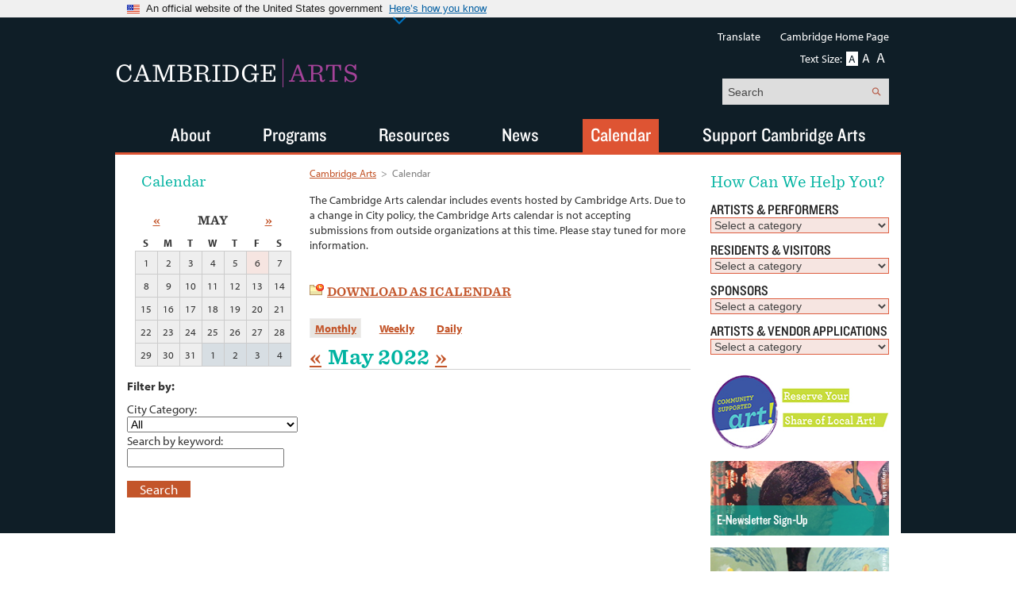

--- FILE ---
content_type: text/html; charset=utf-8
request_url: https://www.cambridgema.gov/arts/Calendar?start=20220506T000000&department=arts&view=month&page=1&resultsperpage=15
body_size: 34041
content:


<!DOCTYPE html>
<!--[if IEMobile 7 ]><html class="no-js iem7" manifest="default.appcache?v=1"><![endif]-->
<!--[if IE 8 ]><html class="no-js ie8" lang="en"><![endif]-->
<!--[if (gte IE 9)|(gt IEMobile 7)|!(IEMobile)|!(IE)]><!--><html class="no-js" lang="en"><!--<![endif]-->
<head id="Head1"><title>
	Calendar - Cambridge Arts - City of Cambridge, Massachusetts
</title><meta charset="UTF-8" /><meta http-equiv="X-UA-Compatible" content="IE=9" /><meta name="description" content="The Cambridge Arts calendar includes events hosted by Cambridge Arts as well as selected community events." /><meta name="keywords" content="Cambridge Arts Council, calendar, events, art, community, submit, local, performances, openings, galleries, studios, music, live, receptions, happenings." /><meta name="author" content="City of Cambridge" /><link rel="stylesheet" type="text/css" href="/Layouts/DHSP/_sharedresources/css/global-global.css" media="all"/><link rel="stylesheet" type="text/css" href="/Layouts/Arts/_resources/css/arts.css" media="all"/><link rel="stylesheet" type="text/css" href="/Layouts/SharedPresentation/_resources/css/universal.css" media="all"/><script type="text/javascript" src="/Layouts/DHSP/_sharedresources/js/jquery.1.7.2.min.js"></script><script type="text/javascript" src="/Layouts/DHSP/_sharedresources/js/ui.tabs.js"></script><script type="text/javascript" src="/Layouts/DHSP/_sharedresources/js/modernizr.js"></script><script type="text/javascript" src="/Layouts/DHSP/_sharedresources/js/jquery-cookie-ext.js"></script><script type="text/javascript" src="/Layouts/DHSP/_sharedresources/js/global-global.js"></script><script type="text/javascript" src="/Layouts/Cambridge2016/_resources/js/google-analytics.js"></script><script type="text/javascript" src="/Layouts/DHSP/_sharedresources/js/translate.js"></script><script type="text/javascript" src="/Layouts/Arts/_resources/js/arts.js"></script><script type="text/javascript" src="/Layouts/SharedPresentation/_resources/js/universal.js"></script>
	
    
	<script src="https://use.typekit.net/ile0gqp.js" type="text/javascript"></script>
	<script>try { Typekit.load({ async: false }); } catch (e) { }</script>

    <!--Typography-->
    
        
        <link rel="stylesheet" type="text/css" href="//www.cambridgema.gov/Layouts/Arts/_resources/fonts/149402/5E8769905EA05B5BA.css" /><link rel="stylesheet" type="text/css" href="//cloud.typography.com/7971472/735142/css/fonts.css" />
    

	<!-- For everything else --> 
	<link rel="shortcut icon" href="/Layouts/Arts/_resources/img/favicon.ico" />
	<!-- For iPhone 4 --> 
	<link rel="apple-touch-icon-precomposed" sizes="114x114" href="/Layouts/Arts/_resources/img/apple-touch-icon-114x114.png" />
	<!-- For iPad 1--> 
	<link rel="apple-touch-icon-precomposed" sizes="72x72" href="/Layouts/Arts/_resources/img/apple-touch-icon-72x72.png" />
	<!-- For iPhone 3G, iPod Touch and Android --> 
	<link rel="apple-touch-icon-precomposed" href="/Layouts/Arts/_resources/img/apple-touch-icon-precomposed.png" /> 
	<!-- For Nokia --> 
	<link rel="shortcut icon" href="/Layouts/Arts/_resources/img/favicon.png" /> 
    <!-- USA Banner -->
    <link href="/Layouts/Cambridge2016/_resources/css/usa-banner.css" rel="stylesheet" />
    <!-- Track link clicks of right rail dropdowns options, right rail callouts -->
    <script>
        $j(document).ready(function () {
            $j('.secondary .jumpmenu').off("change");
            $j(".secondary select").each(function () { $j(this).change(function (e) { trackEvent($j(this).val(), "Arts Right Rail Dropdown Options", "Change", $j(this).find("option:selected").text()), e.preventDefault() }) });
            $j(".callout-container a").each(function () { $j(this).click(function (e) { trackEvent($j(this).attr("href"), "Arts Callouts", "Click", $j(this).attr("href")), e.preventDefault() }) });
        });
	</script>
	
<meta name="PageID" content="{C76C077F-01DD-414E-B530-7450557A4BF4}" /></head>
<body id="body" class="interior col-3 calendar">
<form method="post" action="/arts/Calendar?start=20220506T000000&amp;department=arts&amp;view=month&amp;page=1&amp;resultsperpage=15" id="ctl12">
<div class="aspNetHidden">
<input type="hidden" name="__VIEWSTATE" id="__VIEWSTATE" value="EfHYxwGxC+wpXdg0AGbYe42Wa8FzhOFab/5Dh6P2t0nWJsodAqAzZUOP9XkMRxRcqyfyC9N+LoqYI/yo+T0J2ZaYmQHR2x1efHOKOXjf8GwmAvG5nP1eQ2P2F572UAekSF5LUhhdl46+y3Lvvj3hovWv/cugVffsuhEyHGoJ2jLrmjDW/gnXrrYI5UvRlLqKCUo+c72+a7L9iCtzvAasIxH3YM+lSxbN8Xxnb0t3YfcPkH+/A2AHiw3UhT5/6Ksm82hsukK2k6lDQLk3eBc0Ph3fslNmGyek2djicudHGxtOBXvTjSLIb2uNsxwaROHNw0HtMNtLB+KucRbHpgt5uBDCBVseDyvp9hSSZ50eJ6Z9gidANvaODRNwWJCGL6+BEMZNb7WleoXUR5EAvfwtY1dQMz/ZFwp/vUVql1pPM1W8DZwU0JVMLu847KT7NHODcuSJfLGN0wGYor9OLDcq0sWjSHAPHIW1nhzH/S3UFNII23CuYdvRWUAI6lcKKQc4t2wK0vRrB3aN6rR+qjgO6Qlb45ZBIlJ27M0tEiIjlSRg63d0AqK2k10KPtdE6vb9kAP39qJjrvfoAPVIoICXE+E94qqXWMRkquBdM0OPjjd3DsmtHoEb+yCv/2zKJHCFfwPnDZZXAZPPEZzJTlXEFkhzOg61gp6ppLzzSFkJyGtRUyNw+5Qsrd3f845XktfdminnJGSDZDEmCMWlhJYK215igr/FbOqXjlV5ZJ7TQ4RDi1yQDllsLYY7m5Mt0XXhtwU/FPTWW5/F5lgnIP1AsCUcMwiZ3c5rMpuAxjYM6NiS4PbbOX6z3YzKzA04aCkPYpJI9o5nWa7ovJt9vQZYeeNauTfx72vKwWwgOuxM5aNBUT6czx8DsZsehN+yczNrOct5P4eUqJwuiOQy0dxSOV17wTQSHiuxwdeyYU0gXniwxEJhXSbd3QtrtMz6E8bEK7izD860zBC0LWOD/NqGO6cos5TJFyfB7J686XxdSmvz+lt4G/dOATja9jcFJc0uvQHt0dqJwnGCiuoh33Cgu/D8TpEx27WcXeGxcNwFOfLAbY0c+DzHh6NTQvQlWkSckaBQEkvkgXNPTdb4Lk+A8bnTGs3x9nijKjbXJRehUkOkOkZyKn44cN8gg+bRIgD4vVmUBziaMtJe7lieO831NQ89pQQIE7O2Dw8oUzUiVBSOeU3T8UM6O51nv+MhHq6w1ODec/[base64]/mz5L4jjmfirgmF33CIQcxNDRQCZbtcCwm0lvSUif4GzUeGe4Sewg9l7FZybXivH/6xhtZthei4IH94EaZzaAQgIhCUIuoBnyiDzOd8lFIV90quuYW+VIZsk1Ku4En4aKnqCyjl7SpwoHguJcCXiux+TBBos73uakXVgO5vlGuk1Ci+Y9JUqIK0IPVAAw049T1UhffTeATvgk0I7p4sMZ64Pp9LRvwq7qKiSbCVR0gKb8yBS6ct4Csg8ZDDzAGzl4/8hdwJpq5Ann5yXSTd+hQLJHWCr6f1497Holadh5J9/g3pSjvEbCGYbMELSVKG/Sw7+1OPZM1lEmuq3HBqfu4WKGcetOqgnEhNMHVsVbQr/fXjSODvP9u4x648uVHdOnWMrJl/3FJKFXn6visjZajLPKIrWoCWYdDC5jxWiV2WxIM5aAEDZeILte31ZYoiw0USSLCDek46NFl2DrJ76JD1OZTrjJeC53kpNKD6j5XOyEBVgTefbKscA2XtS3uD9ffqDQxYrOPiQN+FT/oHhZYX165B4UOmMVu03fgvqM4V3GTi/[base64]/NAPx4Xq1JkIgEpICcFRFg0k8MNjokDLkGP1LRXccAhxqt5Bg7OYYUSvjSHZxtAsvDgAAtN2KLAafhvTW+y8zY5jmZxg0cYSccVWfxZDkgzW+1RhbtRgqreEEqT13EuYNFHrRu0rRYec2AM2+O1/wZvZW61yuoM4aOI3aoNJPz0Dtx8PkR6EJTVECLO5FXG2apE5diwxvZHPXWz90Aj7dPa57sUaoos/IpF9UbU1NjaIZWiVrT6cmQ/JYKx/0x2/0yAJlOP6j95rkZZ2vdS+cr3xf4iWSg9aNnTRgbQ1qSgzImw8tTdjVQbwE/GZbO5Dg41iDnJuUiGG4doGGHldTR+g/BbinrpwaUlDO0OOgtiAytppeiZL1WmK8O/Gof3bWieSevapTsWp/AYB6i284Dh/Mxlk7EsVLAmQxO6kpA7LeDGm2wJG05oOzqGyl5/w+rs2v89sod3Ggt2IONgfi2cDm62/RpMswm0WgkxsU3vY+AjV7wdCiuSu6NcJk8r3xIumuW635cyB5bT4+/5UUypma1ohzTseVpqX2oxqvbpXI3zFBswLkHeMqIRlG4TrBuD/vQ5Tkx+X3NfutB/FnbwIkz0D0nXHVx9kbydXC33AEQlS2wUzaOeJT883irrCH0yzjCqLMQNCzIVrB2XsEG55zGVe0taAnQZG4fpQev/KCNy57T9miquaZahkcqg5FGITuwOCZGmnu4GEBEdZq0oga84+DYILFyByP051q6aiWYZNnp1LuKgB8WcyU/vXc4u0XReSaa65725SBjVB0Z4i2uLO1fNIjNDweuha//Mm3rUwnlbb775nCmTputX+JrRKmtfsNQq/rLOyL42eNp1989a87U3vPn+1hg5ngHfZ9eh6c0pjdRAr5SVuZTPh36bJTbOyZ1PhkvlSBoJYYFXo9m4MRxBCKxMtLRKt0Y0/zmiVleu57rpMjWymMZfDlUOqdMovR6wfwYwZiMZ+OYlc4FKK0XqTEwXglLSX0wQfas8+ddXBrRmQkcSEyH7K/[base64]/V3m45OgmDqonZIf5MUWY055m2i7krSypaicRJ3FXWA/WYvEoUnrwN5CcOXuUSEaMBoLFQY1TVDVZPJeqyNjdDzN/jFDFxzlx/aSbHwhVPCOYnQG7QM6JN1Bi9u/D+JsW5OpqmTnhuSfkT6zYKOm0lQUEEPihmQiKIxqQs/f8YJBCNIdDkBhicYhQuT4Ch5Qz5S2XIacOmxvf9+XyctzU9lr6NCLRaZKjHNJy5YfBhCVSYT465V53YXNx7eFqqJzdEz4zkb75oSpfq02bfi6G/UfhsRzzf2Z3swhw/B4ERvGElvykf7lHEtvbM1WvlFobp7A3IK3hTMhRFbt/4F33ogPdk/cUJOJHyldiWRWMu80K2QICAKVNl6nZewfJfqXFwtNwrKmcS9152EnoiNCEReBjzV6tGjI+eOJYPuDKicIthkBmuC/EqfBUrFms13dfT5QGgC37i17p6j/g86L83sQhy4/txy001KJ0AmR9S/XydNmmJDerv3WEshy+AWWptodycYE/PMkQlKwGGeJXYZKNJyeDGIX5ZbM/CXKAm0P5ej+FJSebTIo+Y21Ps7JYQ0MigdvpM0i5NCQeC9BT+BEW8m/wrwBxMZRZy+SAHjHn4koal+klbFlkhmGcZwjjhwLmDzokzxwPNoXWFZHthMdyT2DG8zzx5hj1ObTsD7AC2AUns2PFZEIvlHZmvegY0YekeRKXbntii0/5J7niz0MCEysuJSBpeeRxLXUeULR/PoeFIROh0nvbJoJ2sRFXLaFB9/J07iTjmLvNYwQBiK4oxsl7V+5O77EzCP0eLsJe+egu871XeSg9cL6yWnhpvVlTnS2IY0wtaP7Y1a9CThMtblDmozh0clTOrpJJXswu6pgS8eJ8aYjbGIAiEwlTsIy7/c0hREHbN020WihlhBn36C6FpwllGlCHvEpebejpNekvxvueWheNl3EIxsdfMiSgMKizUD5/jwEX8q13pL6s2gGq949cQkRo+fJI9GWceHDmgeaLeuQI94QopcX4x9PcXvkL9OeZDxJnXaNaSs4+8TRGfmMWBAeUIgRtc0N+aTRRZfzfiyCTFPghaTgey4KbUdRtOVcccr3W/RdSnntD39VHcrfbIuk+IAwNFo0iolvW8txYZDQFEop8MC3XxK5RM1NUT9mU8hEcQFEHMfnQ2wanKh5alvRIiFmH2XsTHid5fqCdexGXrVSrHtJ86Cv/F9pPQAtd6QKFZhlW0nzUu6/gm1YoZiYNVPKAfb19HPSpv+xB6itW9sF/Miegd1AuY7TQENgiTexWiLqUlPPhvZn++ugjzRGKnOSh8oURnu3CTLV+8uIipH2Una3JP8B4Ndt/I/LSljGTx0UQpTHMDfptYCC+rlj6EDZLw1IdUrnkYxoIFRonqIYJb4Ut92ulWdlX4PNqZkscm29BJXIwcHelkmbhnoPwfSqe5ntDjtrfgQiAHt8nIDNz9fy7GmSDmctCbMiK2A7ICVTU4LDVjBYGIvf0PcjH4zHBOsLwnZWLdBQN9w+IoltNkCGUMSai3v2/fUF9c6DtyuOmNcdGms17zzVBd4NQkaLFvIZM7rv2aYpcQ+jSIlObxO9jhVXTMQR9Ff+N9aLGNFMBq2G/vvedNSf68MsI2UTKFecpLia+zJh0/7FGeHtW7YxXZj6lZwh7jRWqrWytXo3E=" />
</div>

<div class="aspNetHidden">

	<input type="hidden" name="__VIEWSTATEGENERATOR" id="__VIEWSTATEGENERATOR" value="46D38C7F" />
	<input type="hidden" name="__EVENTVALIDATION" id="__EVENTVALIDATION" value="PIVDTOMjvlf/lgJKkLxAIEdytfLy4OiB+73eEcoqszIDfwpc+E12ej+qUGksfCgdr67t+IZRq/PnPrAJkUOn1lF2/qPKp+JEjtVmuHYxIgL7mc0IOHDlHa7Nu+MsX9bHbjQVz2saGqGZa/tq4mVs+vLOhdFJ8n4dlVohvusd8VretJmBkbNX+vzJbypzC+vjrP7k1KYSV7sYLin3a0kJdqPq3EX/7Ikd0IV1Tfq2QOriWzEv4XTnoteunb5mVQzj0jyMz1dHD6blUwVQ3wcKHcRvSjeruoLItK1c9cRQZwXswJfXVRDWNXR+ERHEMEr061eePtbe1YiOiviKWdfOb7Cmy9TMzw/yUpytJ+Gi5+d+2F9bsT4hQIPznfUq+ovaCvqw3Mc+zWReXyrYiblCyxJr5ZK/B9fR+dF+ChUC2wmgms7ervtPH0/OtUD+bvM/OVmjqjjIb23P1kGIAbAV3+XHaEAlLHasE4ZtriPaCBCYtK267BC7JbaiBzxUohJn6l1y3aUndTcNOBjwj1Rwi38cd1eIzY/[base64]/PgEbVBufhpNW4O2yfBXe2m4q+IuS544feKaDomNuHqPba6RAqa7iFkVeY4+Zu9eUn5axCCSDTt6X9oXnTogmjQRzR0kwbA7FESDM2BySNCdn6tk2XlJN4Lp1AFaP7lv+U1Thy+YaThM4qthrIe14v3vEATPYPBcvbRfL/urPvlu8EM3975hHirQ/L1z/8KWvyiGdaAQEUGTFMmPPMR2YlN0AD4LkF9Bm21AhTS6IbHQ+BCIVZKzHjt0tHqgyAOVMzWtY7xE25ZMq/HRDUMHMQg6Qo9HjHb/c0t9WDFnWOW2PWUsM77dxYKTU2gnVOdYgku6RK8jUCiWDFmQ4crhpu0it0aZUjW0ZpLl1czJD5Elq+WxcWV4yTDScuq+08UCz+mJhocPWcwQc14o0zdzF7zlMuVnzc/q1yhtXnH3KQ98L+I7DCrxzWD72iq5rIKrM2WlgRdxJnrapTLxlUG+klKhp4JXTTuTRMlKo2f3kmzWqW6WcGXzket36Rf3RKm5xz+s08AbTMyB1gSO1Jfqpc8OCtrGvAcRdnXw95Pvku0za0jl8I6g7c3NZuLoitC6sFksF/MHQ7X+L0dMwJHPMge5VeKeYolii5mY9EV/tytcMi0r6qLTbftl+IjDDfz21AE6S5WHlmKHdXfu/awsN1jTm/tUQAAOhrj7BrQFPxoVr5WpumMQDFLdMc7isK7x7XE5I19JJrzJzcped+nIzrPlW8J6ZDXTOuDu+J0c7VdGUwa59pn9tizRvGd9SxYld8nwGrXn5K7asEYsq6Cco=" />
</div>
    <section class="usa-banner" aria-label="Official government website">
            <div class="usa-accordion">
                <header class="usa-banner__header">
                    <div class="usa-banner__inner">
                        <div class="grid-col-auto">
                            <img class="usa-banner__header-flag"
                                src="/images/uswds/us_flag_small.png"
                                alt="U.S. flag" />
                        </div>
                        <div class="grid-col-fill tablet:grid-col-auto">
                            <p class="usa-banner__header-text">
                                An official website of the United States government
                            </p>
                            <p class="usa-banner__header-action" aria-hidden="true">
                                Here’s how you know
                            </p>
                        </div>
                        <button type="button"
                            class="usa-accordion__button usa-banner__button"
                            aria-expanded="false"
                            aria-controls="gov-banner-default-default">
                            <span class="usa-banner__button-text">Here’s how you know</span>
                        </button>
                    </div>
                </header>
                <div class="usa-banner__content usa-accordion__content"
                    id="gov-banner-default-default">
                    <div class="grid-row grid-gap-lg">
                        <div class="usa-banner__guidance tablet:grid-col-6">
                            <img class="usa-banner__icon usa-media-block__img"
                                src="/images/uswds/icon-dot-gov.svg"
                                role="img"
                                alt=""
                                aria-hidden="true" />
                            <div class="usa-media-block__body">
                                <p>
                                    <strong>Official websites use .gov</strong><br />
                                    A
                                    <strong>.gov</strong> website belongs to an official government
                                    organization in the United States.
                                </p>
                            </div>
                        </div>
                        <div class="usa-banner__guidance tablet:grid-col-6">
                            <img class="usa-banner__icon usa-media-block__img"
                                src="/images/uswds/icon-https.svg"
                                role="img"
                                alt=""
                                aria-hidden="true" />
                            <div class="usa-media-block__body">
                                <p>
                                    <strong>Secure .gov websites use HTTPS</strong><br />
                                    A
                                    <strong>lock</strong> (
                                    <span class="icon-lock">
                                        <svg xmlns="http://www.w3.org/2000/svg"
                                            width="52"
                                            height="64"
                                            viewBox="0 0 52 64"
                                            class="usa-banner__lock-image"
                                            role="img"
                                            aria-labelledby="banner-lock-title-default banner-lock-description-default"
                                            focusable="false">
                                            <title id="banner-lock-title-default">Lock</title>
                                            <desc id="banner-lock-description-default">A locked padlock</desc>
                                            <path fill="#000000"
                                                fill-rule="evenodd"
                                                d="M26 0c10.493 0 19 8.507 19 19v9h3a4 4 0 0 1 4 4v28a4 4 0 0 1-4 4H4a4 4 0 0 1-4-4V32a4 4 0 0 1 4-4h3v-9C7 8.507 15.507 0 26 0zm0 8c-5.979 0-10.843 4.77-10.996 10.712L15 19v9h22v-9c0-6.075-4.925-11-11-11z" />
                                        </svg>
                                    </span>) or <strong>https://</strong> means you’ve safely connected to
                                    the .gov website. Share sensitive information only on official,
                                    secure websites.
                                </p>
                            </div>
                        </div>
                    </div>
                </div>
            </div>
        </section>


<div id="pageContainer">
<section id="header">
	<header role="banner"> 
		
		<a class="brand" href="/arts">Cambridge <span>Arts</span></a>
		<ul class="accessibility">
			<li><a href="#content" tabindex="1" accesskey="2">Skip to main content</a></li>
			<li><a href="#nav" accesskey="3">Skip to navigation</a></li>
			<li><a href="#" accesskey="1">Return to homepage</a></li>
		</ul>
		
	</header>
</section>
<!--/ header -->

<section id="wrapper">
	<section class="group" id="content">
		

		<section class="primary" role="main">		    
		    
    <div class="wide column">
        <ul class="breadcrumb">
	<li><a href="/arts" title="Cambridge Arts">Cambridge Arts</a> > 
	</li>
	<li>Calendar</li>

</ul>
	    
	    <p>The Cambridge Arts calendar includes events hosted by Cambridge Arts. Due to a change in City policy, the Cambridge Arts calendar is not accepting submissions from outside organizations at this time. Please stay tuned for more information.</p>
<br />
        
        <div id="ical-download">	
            <h4 id="ical-view"><a href="">Download as iCalendar</a></h4>
            <ul id="Primary_ICalAttributes" class="ical-attr"><li>Copy this link to subscribe to calendar (or click to download file): <br /><a href="/arts/Calendar.ics">http://www.cambridgema.gov/arts/Calendar.ics</a></li><li>Includes calendar events from: <strong>1/1/2026 to 4/15/2026</strong><br />(for subscriptions this will be a rolling window)</li></ul>
            <p class="ical-attr"><a class="get-more" href="http://cambridgema.gov/icalendar">Find out more about iCalendar</a></p>
        </div>

        <ul class="tabs-calendar">
		    <li><a href="/arts/Calendar?start=20220506T000000&department=arts&view=month&page=1&resultsperpage=15" id="Primary_MonthView" class="current"><span>Monthly</span></a></li>
		    <li><a href="/arts/Calendar?start=20220506T000000&department=arts&view=week&page=1&resultsperpage=15" id="Primary_WeeklyView"><span>Weekly</span></a></li>
		    <li><a href="/arts/Calendar?start=20220506T000000&department=arts&view=day&page=1&resultsperpage=15" id="Primary_DailyView"><span>Daily</span></a></li>
	    </ul>
	    <div class="panes">
		    <h1><a href="/arts/Calendar?start=20220406T000000&department=arts&view=month&page=1&resultsperpage=15" id="Primary_Prev" class="prev">«</a><span>May 2022</span><a href="/arts/Calendar?start=20220606T000000&department=arts&view=month&page=1&resultsperpage=15" id="Primary_Next" class="next">»</a></h1>
			
		    
			    <ul class="calendar-list">
		    
			    </ul>
		    
	    </div>	
    </div>
	    
    <div class="tertiary">
        <div class="subnav">
	<div class="nav">
		<h2>
			Calendar

		</h2><ul>

		</ul>
	</div>
</div>
        <aside class="info form calendar">	
    	    <div class="block block-nav block-calendar"> 
		        <h4><span id="calendar-title"><a href="/arts/Calendar?start=20220401T000000&department=arts&view=month&page=1&resultsperpage=15" id="Primary_PrevMonth" class="prev">«</a><span>May</span><a href="/arts/Calendar?start=20220601T000000&department=arts&view=month&page=1&resultsperpage=15" id="Primary_NextMonth" class="next">»</a></span></h4>
			    <table class="calendar">
	<thead>
		<tr>
			<th>S</th><th>M</th><th>T</th><th>W</th><th>T</th><th>F</th><th>S</th>
		</tr>
	</thead><tbody>
		<tr>
			<td>1</td><td>2</td><td>3</td><td>4</td><td>5</td><td class="on">6</td><td>7</td>
		</tr><tr>
			<td>8</td><td>9</td><td>10</td><td>11</td><td>12</td><td>13</td><td>14</td>
		</tr><tr>
			<td>15</td><td>16</td><td>17</td><td>18</td><td>19</td><td>20</td><td>21</td>
		</tr><tr>
			<td>22</td><td>23</td><td>24</td><td>25</td><td>26</td><td>27</td><td>28</td>
		</tr><tr>
			<td>29</td><td>30</td><td>31</td><td class="off-month">1</td><td class="off-month">2</td><td class="off-month">3</td><td class="off-month">4</td>
		</tr>
	</tbody>
</table>
            </div><!-- /block block-nav block-calendar -->
        
            <div class="block block-jumpnav block-calendarfilter">
		        <fieldset>
			        <p>Filter by:</p>
			        <label for="Primary_ddlGlobalTags" id="Primary_lblGlobalTags">City Category: </label>
			        <select name="ctl00$Primary$ddlGlobalTags" id="Primary_ddlGlobalTags">
	<option selected="selected" value="{00000000-0000-0000-0000-000000000000}">All</option>
	<option value="{13E6688D-1855-4C3A-898C-20A1C0575B04}">22-CityView</option>
	<option value="{7585F5A0-DB97-4CFF-ACDD-F879E1A0AFB8}">Alewife Planning &amp; Zoning</option>
	<option value="{7EE3098C-4B3B-44CD-876F-6926489BE6B7}">Board or Commission Event</option>
	<option value="{E7CBD355-E3C5-4248-9307-5F6DE429D1DA}">Cambridge Arts Featured Event</option>
	<option value="{A4786B02-7589-47E3-83F1-05920128D4AA}">Cambridge NITES</option>
	<option value="{0E604538-B462-49EC-9EC1-C56C1B9C05C7}">Cambridge Plays</option>
	<option value="{4075987E-1D56-41EF-9A89-9FB223F6440A}">Cambridge Youth Programs</option>
	<option value="{4E643AB6-0153-4FE4-A112-51C0B463F2F3}">Center for Families</option>
	<option value="{45C63CC0-D12B-4380-9476-D0974C0F53AE}">Charter Review</option>
	<option value="{5C5D60F1-B4DA-49B9-9739-558FD0B075E4}">Children, Youth &amp; Family</option>
	<option value="{6C736D21-01B7-4EE1-B88B-C57B6D2D9D13}">City Council Committee Meeting</option>
	<option value="{FB545C5E-2AFB-40F0-8A13-9D43155AFA0E}">City Council Meeting</option>
	<option value="{5E167053-7D43-4975-8736-B20468E82CF5}">City Featured Event</option>
	<option value="{61529FD8-DCFC-4AC1-AAB5-E15308BF5EAD}">Classes &amp; Programs</option>
	<option value="{DAAE5B2E-A00F-4724-BE64-A353DD6D2B02}">Community Development</option>
	<option value="{D11BB027-34EB-4BF1-BEB7-37BB901169ED}">Community Learning Center</option>
	<option value="{CD8C14F3-74D3-4D19-9461-37815B5E8A1F}">Community Meeting</option>
	<option value="{009AAD31-EEB5-46B3-868C-4C58A17683FE}">Community Preservation Act</option>
	<option value="{DB1C4E21-F368-4B64-B698-63CDC5F04604}">Construction Meeting</option>
	<option value="{1D8F4B42-4984-4B96-B25B-65528DD1B802}">Danehy Park</option>
	<option value="{3DB80F92-3478-4289-A6B7-F765B9C666C4}">Disabilities Commission</option>
	<option value="{26E72732-C1DB-4639-B574-A3AF25CFEF84}">Equity and Inclusion</option>
	<option value="{DC2951CE-95CA-472C-BC88-3AA285C64DBD}">Family Policy Council</option>
	<option value="{E63175CC-61DA-47F4-ABA7-35E4DB55DD41}">Housing</option>
	<option value="{E32CD550-8382-4241-A88D-C5C7F3B09B02}">Human Service Programs</option>
	<option value="{3E98CF4E-6DD7-43F0-80F5-857D7734A9E5}">Human Services Commission</option>
	<option value="{3D823595-D56F-40EC-88FE-0BFBAAD4084F}">Literary Arts</option>
	<option value="{E42C02A0-03BF-4767-99E3-B2AA60C7AD66}">Living Wage Community Advisory Board</option>
	<option value="{A6A4392E-FE7A-4427-AE0D-2B34F4B10754}">Mass 250</option>
	<option value="{A6706476-35EB-4636-A0A5-03F9E4C90A75}">Multimedia</option>
	<option value="{E0A9FB7F-1514-446F-AC10-ED7B33219447}">Office of Workforce Development</option>
	<option value="{48AB8EB1-D50E-413C-B8EA-713DECAA450B}">Open Data</option>
	<option value="{E9753AE5-266C-44D3-B848-A252054FED7A}">Cambridge Street Planning Study</option>
	<option value="{35624BF0-BB47-402F-A16E-BD2FE10149C1}">Participatory Budgeting</option>
	<option value="{992AAC7A-6EF3-4B39-8682-899D1DF335A3}">Performing Arts</option>
	<option value="{51C42848-E792-4286-A1C4-5F58989141DF}">Public Meetings</option>
	<option value="{9F799669-400F-4867-A99F-5C67540F194F}">Recreation</option>
	<option value="{46734468-0EDF-4190-91D1-56AE2B1771C0}">Recreation &amp; Special Events</option>
	<option value="{90565313-8E41-418B-B598-C66C61DEFCBC}">Rise Up Cambridge</option>
	<option value="{C3ACED6E-6264-4B66-96E5-77FECE0B5B22}">Science Festival</option>
	<option value="{0F21600A-1051-4E5F-89F7-E66B85BD521D}">Senior Events</option>
	<option value="{F90AA792-773E-4FAE-B6C9-3D7BF0B52986}">Small Business Week</option>
	<option value="{96C21C06-EA16-45B7-BCC6-89CBA757B1EC}">STEAM</option>
	<option value="{29B31E9A-E836-4BAF-BE62-73F3E818839F}">Transportation</option>
	<option value="{06E40971-D6C7-48B7-B11E-8536E0C9E073}">Visual Arts</option>
	<option value="{452D8B14-7E02-4F4A-AB7B-3E024E20C05F}">Workforce Development</option>

</select>
    				
			        
			        
    				
			        <label for="Primary_txtKeyword" id="Primary_Label1">Search by keyword: </label>
			        <input name="ctl00$Primary$txtKeyword" type="text" maxlength="64" id="Primary_txtKeyword" />
			        <button value="Search" type="submit" name="ctl00$Primary$Button1" id="Primary_Button1" class="search">Search</button>
		        </fieldset>
            </div><!-- /block block-jumpnav block-calendarfilter -->
        </aside>
        
        
        

        
        

        
        
    </div>

		</section>
		<!-- /.primary -->
		

	    
            <section class="secondary">
                
	            
<aside class="info form">
    <h2>How Can We Help You?</h2>
	<fieldset>
        <ol>
            <li><label for="Secondary_HowCanWeHelp1_Drop1_ddl">Artists & Performers</label><select name="ctl00$Secondary$HowCanWeHelp1$Drop1$ddl" id="Secondary_HowCanWeHelp1_Drop1_ddl" class="jumpmenu">
	<option value="">Select a category</option>
	<option value="/arts/publicart/percentforart/ArtistRegistry">Public Art Registry Sign-Up</option>
	<option value="/arts/Programs/streetperformers">Learn About Street Performing in Cambridge</option>
	<option value="/arts/Calendar">Submit Your Events To Our Calendar</option>
	<option value="/arts/publicart/gallery344/exhibitionpolicy">Exhibition Policy</option>

</select></li>
            <li><label for="Secondary_HowCanWeHelp1_Drop2_ddl">Residents & Visitors</label><select name="ctl00$Secondary$HowCanWeHelp1$Drop2$ddl" id="Secondary_HowCanWeHelp1_Drop2_ddl" class="jumpmenu">
	<option value="">Select a category</option>
	<option value="/arts/Calendar">Calendar of Arts Around Town</option>
	<option value="/arts/Programs/openstudios/forvisitors">Explore Open Studios</option>
	<option value="/arts/Programs/riverfestival">See What&#39;s Happening at River Festival</option>
	<option value="/home/arts/publicart/percentforart/publicarttour">Tour Public Art In Cambridge</option>
	<option value="/arts/Programs/riverfestival/2020archive/Participate">Volunteer at Our Events</option>
	<option value="/arts/Programs/artconservation">Learn About Art Conservation</option>

</select></li>
            <li><label for="Secondary_HowCanWeHelp1_Drop4_ddl">Sponsors</label><select name="ctl00$Secondary$HowCanWeHelp1$Drop4$ddl" id="Secondary_HowCanWeHelp1_Drop4_ddl" class="jumpmenu">
	<option value="">Select a category</option>
	<option value="/arts/Programs/openstudios">Support Open Studios</option>
	<option value="/arts/Programs/riverfestival">Support River Festival</option>
	<option value="/arts/Programs/summerinthecity/supportsummerinthecity">Support Summer in the City</option>

</select></li>
            <li><label for="Secondary_HowCanWeHelp1_Drop3_ddl">Artists & Vendor Applications</label><select name="ctl00$Secondary$HowCanWeHelp1$Drop3$ddl" id="Secondary_HowCanWeHelp1_Drop3_ddl" class="jumpmenu">
	<option value="">Select a category</option>
	<option value="/home/arts/Programs/openstudios/forartists/artistregistration">Open Studios Registration</option>
	<option value="/arts/Programs/riverfestival/2020archive/Participate">River Festival Arts Bazaar</option>
	<option value="/arts/Programs/riverfestival/2020archive/Participate">River Festival Community Tables</option>
	<option value="/arts/Programs/riverfestival/2020archive/Participate">River Festival World of Food</option>
	<option value="/~/media/Files/artscouncil/programfiles/streetperformerprogram/cambridgestreetperformerapplication.pdf">Street Performer Permit</option>

</select></li>
        </ol>
	</fieldset>
</aside>
<!--/ form -->

	            <!--/.info .form -->

                
				<div class="callout-container">
					<div class="callout">
	<p><a href="/arts/Programs/creativemarketplace/communitysupportedart"><img alt="Reserve Your Share of Local Art with Community Supported Art" src="/-/media/Images/artscouncil/homepageimages/CSARTWebButton.jpg?h=94&amp;w=251" style="height: 94px; width: 251px;" /></a></p>
</div>
					<div class="callout">
	<p><a href="/arts/Contact/newslettersignup"><img style="border: 0px solid; height: 94px; width: 251px;" alt="Button icon for E-Newsletter Sign-Up featuring artwork by John La Marr." src="/-/media/Images/artscouncil/homepageimages/CACweb_RightColumnIcons_ENewsletter.png?h=94&amp;w=251" /></a></p>
</div>
					<div class="callout">
	<p><a rel="noopener noreferrer" href="https://www.paypal.com/cgi-bin/webscr?cmd=_s-xclick&amp;hosted_button_id=KN69MVX2EU88E" target="_blank"><img style="border: 0px solid; height: 94px; width: 251px;" alt="Button icon for Donate Now featuring artwork by Kate Delos." src="/-/media/Images/artscouncil/homepageimages/CACweb_RightColumnIcons_Donate.png?h=94&amp;w=251" /></a></p>
</div>
					
				</div>
                

                
                <aside class="contact">
                    <h2>
	Cambridge Arts Council
</h2><ul>
	<li>344 Broadway, 2nd Floor</li><li>Cambridge<abbr title="Massachusetts">
		MA
	</abbr>02139</li><li>Phone: 617-349-4380</li><li>Fax: 617-349-4669</li><li><a href="/arts/contactforms/contactcambridgearts">Contact Us</a></li>
</ul>
                    <h2>
	Hours
</h2><ul>
	<li>Monday: 8:30am-8pm</li><li>Tuesday-Thursday: 8:30am-5pm</li><li>Friday: 8:30am-12pm</li><li></li>
</ul>
                    			    
                </aside>
                <!-- /Contact Information -->
                
                	
                
                    <div class="social">
                        
                        <a href="http://www.facebook.com/CambridgeArtsCouncil" title="Cambridge Arts on Facebook" target="_blank" class="facebook">
                            <img src="/Layouts/Cambridge2016/_resources/images/social/facebook.png" />
                        </a>
                        
                        
                        <a href="https://twitter.com/cambridgearts" title="Cambridge Arts on Twitter" target="_blank" class="twitter">
                            <img src="/Layouts/Cambridge2016/_resources/images/social/twitter.png" />
                        </a>

                        
                        <a href="https://www.instagram.com/cambridgearts/" title="Cambridge Arts on Instagram" target="_blank" class="instagram">
                            <img src="/Layouts/Cambridge2016/_resources/images/social/instagram.png" />
                        </a>

                        
                        <a href="https://www.youtube.com/@cambridgearts18" title="Cambridge Arts on YouTube" target="_blank" class="youtube">
                            <img src="/Layouts/Cambridge2016/_resources/images/social/youtube.png" />
                        </a>
                    </div>		
                
                <!--/ .social -->	
            </section>
					
	

		<!-- /.secondary -->
		
		
		

	</section>
        
    
<nav role="navigation" id="nav">
    <ul>
<li><a href="/arts/Contact">About</a></li><li><a href="/arts/Programs">Programs</a></li><li><a href="/arts/Resources">Resources</a></li><li><a href="/arts/News">News</a></li><li>

    <a class="active" href="/arts/Calendar">Calendar</a>

</li><li><a href="/arts/supportcambridgearts">Support Cambridge Arts</a></li>
    </ul>
  </nav>

	
	<!--/ nav -->
	
	<section class="site-utility">
		<ul class="global-nav">				
			<li><a href="/arts/Translate">Translate</a></li><li><a target="_blank" href="/">Cambridge Home Page</a></li>
		</ul>
		
		<!--/ .global-nav -->
		
		<ul class="text-size">
			<li class="heading">Text Size:</li>
			<li><a href="#" class="text-sm active">A</a></li>
			<li class="on"><a href="#" class="text-md">A</a></li>
			<li><a href="#" class="text-lg">A</a></li>
		</ul>
		<!--/ .text-size -->
		

			<fieldset id="search">
				<label for="search-text">Search</label>
				<input id="search-text" type="text" class="input-setter" />
				<button id="searchSubmit" type="submit">Search</button>
			</fieldset>

		<!--/ #search-form -->
		
	</section>
	<!--/  .site-utility -->
	
</section>
<footer  role="contentinfo">
	<div class="footer-content">	
        <ul class="meta">            
             
        </ul>		
	    <!-- /footer-content -->		
	
	    <ul class="info-links">
		    <li><a href="/arts/contactforms/contactcambridgearts">Contact Cambridge Arts</a>  </li><li><a href="/arts">Home</a>  </li><li><a target="_blank" href="/disclaimer">Disclaimer</a>  </li><li><a target="_blank" href="/privacystatement">Privacy Statement</a>  </li><li><a href="/arts/sitemap">Site Map</a></li>
		    <li class="copyright">&copy; 2026 City of Cambridge, MA</li>
	    </ul>
	    <!--/ .info-links -->
    </div>		 
</footer>
	<!--/ footer -->
<!--/ #wrapper -->
<!-- Google tag (gtag.js) -->
<script async src="https://www.googletagmanager.com/gtag/js?id=G-QTK0ZFS111"></script>
<script>
  window.dataLayer = window.dataLayer || [];
  function gtag(){dataLayer.push(arguments);}
  gtag('js', new Date());

    gtag('config', 'G-QTK0ZFS111', { cookie_flags: 'secure;samesite=none' });
</script>
</div>
</form>
    
    <script src="/Layouts/Cambridge2016/_resources/js/uswds.min.js" type="text/javascript"></script>
    <script src="/Layouts/Cambridge2016/_resources/js/uswds-init.min.js" type="text/javascript"></script>
    </body>
</html>

--- FILE ---
content_type: text/css
request_url: https://www.cambridgema.gov/Layouts/DHSP/_sharedresources/css/global-global.css
body_size: 29662
content:
/*
Theme Name: New Shared Presentation Global Style Sheet
Description: global.css contains a reset, font normalization and some base styles.
Designer: ISITE Design, Inc
Designer URL: http://www.isitedesign.com
Author: City of Cambridge
--------------------------------------------------------------------------------------

/************************************************* */
/* BROWSER RESET
************************************************** */


body,div,h1,h2,h3,h4,h5,h6,p,ul,ol,li,dl,dd,dt,blockquote,fieldset,legend,form {
	margin: 0;
	padding: 0;
	border: 0;
}

html,input,textarea,select { font-size: 100% } /* keep ie happy */

article, aside, details, figcaption, figure, footer, header, hgroup, menu, nav, section { display:block; } 

ul { list-style: disc; }


/************************************************* */
/* BASIC ELEMENT STYLES
************************************************** */


/* ROOT
-------------------------------------------------- */

body {
	position: relative;
	font: 87.5% "myriad-pro", Arial, Helvetica, sans-serif; /*default font is 14px*/
	-webkit-font-smoothing: antialiased; /* Fix for webkit rendering */
}

#wrapper {
	z-index: 100;
	position: relative;
	width: 990px;
	margin: 0 auto;
}


/* HEADINGS
-------------------------------------------------- */

h1, h2, h3, h4, h5, h6	{
	font-weight: normal;
	margin: 0.5em 0em;
}

h1	{ font-size: 2em; }
h2	{ font-size: 1.6em; }
h3	{ font-size: 1.4em; }
h4	{ font-size: 1.2em; }
h5	{ font-size: 1.1em; }
h6	{ font-size: 1em; }


/* TYPOGRAPHY
-------------------------------------------------- */

p {
	line-height:1.4em;
	margin-bottom: 1.165em;
}

abbr,acronym { cursor: help; }

legend {
	color:#818181;
    font-size: 1.3em;
    line-height: 1em;
}


/* LINKS
-------------------------------------------------- */

a {
	color: #007ba3;
	text-decoration: none;
}
a:visited { color: #6ba7bb; }
a:hover {
	color: #3cc5f2;
	text-decoration: underline;
}
a:active { text-decoration: underline; }

/* links with arrow */
.get-more {
	padding-right: 10px;
	background: 100% 50% no-repeat;
}

.get-more:hover {
	background: 100% 50% no-repeat;
}

/* IMAGES
-------------------------------------------------- */
img { border: none; }

/* LISTS
-------------------------------------------------- */

li { 
	margin-left:2em;
}


/* TABLES
-------------------------------------------------- */

table {
	border: 1px solid #d0d0d0;
	width: 100%;
	border-collapse:collapse;
}

th { 
	background: #e1e1e1;
	font-size: 1.1em; 
	font-weight: normal; 
	padding: .5em 1em; 
	text-align: left; 
	border:1px solid #b3b2b2;
	font-weight: bold;
}

tr.even { background: #f5f3f3; }

td {
	border: 1px solid #d0d0d0;
	border-top:none;
	padding: .5em 1em;
	vertical-align: top;
}
td a { font-size:1.1em; }


/* FORM ELEMENTS
-------------------------------------------------- */

button {
	padding:.3em .5em;
	margin-top:1em;
	font-family:"myriad-pro", Arial, Helvetica, sans-serif;
	font-size:1.2em;
	color: #FFFFFF;
    cursor: pointer;
	border:none;
	text-shadow: 0px 1px 1px #818181;
}


/************************************************* */
/* PAGE SECTIONS
************************************************** */


/* HEADER
-------------------------------------------------- */

#header {
	width: 100%;
	height: 180px;
}

[role="banner"] {
	position: relative;
	margin: 0 auto;
	padding: 0px;
	width: 990px;
}

a.brand { 
	display: block;
	position:relative;
	top:0px;
	left:0px;
	margin: 0px;
	background: 0 0 no-repeat;
}
a.brand img { border:none; }
a.brand:hover { text-decoration: none; }

/* NAVIGATION
-------------------------------------------------- */

/* MAIN NAV */

nav[role=navigation] {
	position: absolute;
	top: -60px;
	left: 0;
	width: 990px;
	padding: 0;
	text-align: center;
}

nav[role=navigation] ul {
	list-style-type: none;
	text-align: center;
	margin: 0 auto;
	font-size:16px;
	padding:0px;
}

nav[role=navigation] li {
	display: inline-block;
	margin: 0;
}

nav[role=navigation] a {
	display: inline-block;
	padding: 10px 15px;
	line-height:20px;
	margin:0px;
	max-width:150px;
	font-weight: bold;
	color: #fff;
	text-shadow: 0 1px 0 #404040;
	vertical-align:middle;
}

/* TOP UTILITY NAV */

.global-nav {
	float: right;
	padding: 0;
	text-align: right;
}

.global-nav li {
	display: inline;
	float: left;
	list-style: none;
	margin-left: 25px;
	padding: 0;
}
.global-nav a:hover { text-decoration:underline; }


/* LEFT NAV */

.subnav { margin: 0; }
.subnav h2 {
	vertical-align:middle;
	font-size:1.2em;
	margin: 0;
	padding:.3em 1em;
}

.subnav h2 a {
	margin:0px;
	padding:0px;	
}

.subnav ul {
	margin: 0;
	list-style:none;
}
.subnav .nav { font-size:1.08em; }
.subnav ul li {
	border-bottom: 1px dotted #d2d1ce;
	list-style:none;
	margin-left:0;
}
.subnav li:last-child { border: none; }

/**ensures correct incremental indentation (infinite) and font-shrinking (1 level down)**/

.subnav .nav > ul > li > ul { font-size:.9em; }
.subnav li {
	 font-size:1em;
	 padding:0em 0em 0em 1.1em; 
}

/**allows clicking anywhere in box to activate link**/
.subnav li a {
	padding: .4em .4em .4em 1.1em; 
	margin-left:-1.1em;
	display:block;	
}

/* FAT FOOTER NAV */

.meta {
	overflow: hidden;
	margin: 0;
}

.meta dl {
    float:left;
    margin-right: 25px;
    width: 163px;
    padding: 0;
}

.meta dl:last-child { margin: 0; }
.meta dt {
	font-size: 1.165em;
	line-height: 1em;
	padding-bottom: .25em;
	margin-bottom: 5px;
	color: #818181;
}
.meta dl.last {margin-right: 0;}


/* SITE UTILITY
-------------------------------------------------- */

.site-utility { 
	position: absolute;
	right: 0px;
	top: -175px; 
	width: 710px;
}
.site-utility a, .site-utility a:visited { color: #fff; }

/* TEXT SIZE */

ul.text-size { 
	color: #fff; 
	font-size: 1em; 
	float: right;
	clear: both;
	list-style: none; 
	margin-top: 10px;
	padding: 0;
}

.text-size li {
	float: left;
	padding: 0 2px 0 0;
	overflow: hidden;
	margin:0;
}

.text-size .heading {
	margin-right: 3px;
	font-size: 1em;
	color: #fff;
}

.text-size a {
	padding: 4px 3px 2px 3px;
	line-height: 0;
	color: #fff;
	text-decoration: none;
}

/*text sizes in control should be static*/
.text-size .text-sm { font-size: 14px; }

.text-size .text-md { font-size: 16px; }

.text-size .text-lg { font-size: 18px; }

/*text sizer increases body font-size and should match sizer font-sizes*/

body.text-md { font-size: 100%; }
body.text-lg { font-size: 112.5%; }


/* SEARCH FORM */

#search {
	display: inline;	
    position: absolute;
	right: 0;
	top: 62px;
}

#search input, #search button {
	display: inline;
	float: left;
}

#search button {
	background: transparent 50% 50% no-repeat;
	height: 33px;
	opacity: .83;
	position: absolute;
	right: 0;
	text-indent: -999em;
	width: 33px;
	margin:0;
	padding:0;
}

#search button:hover { opacity: 1; }

#search-text {
	background-color: #fff;
	border:none;
	color: #464646;
	text-indent: 5px;
	height: 33px;
	width: 210px;
	font-size: 1em;
}

/* CONTENT
-------------------------------------------------- */

#content {
	margin: 0 auto;
	padding: 18px 15px 40px 15px;
	width: 960px;
	float:left;
}

/* BREADCRUMBS */

/***old shared layouts have style #breadcrumbs, while new have .breadcrumb***/
.breadcrumb, #breadcrumbs {
	margin: -.25em 0 .7em 0em;
	padding: 0;
	font-size:.9em;
}

.primary .breadcrumb li, .primary #breadcrumbs li { 
	display: inline-block;
	list-style: none;
	margin-right:.25em;
	margin-left:0px;
	color:#818181;
}

.primary .breadcrumb li a, .primary #breadcrumbs li a {
	padding-right:.25em;
}

/* MESSAGE BOX (ALERT)*/

#alert, .message-box {
	float:left;
	width:960px;
	clear: both;
	margin-bottom: 17px;
	padding: 10px 10px 10px 48px; 
	border: 1px solid #d11919;
	background: 13px 50% no-repeat;
}

#alert .date-box, .message-box .date-box {
	float: left;
	margin-right: 35px;
	width: 80px;
}

#alert .date,.message-box .date {
	color: #818181;
	line-height: .75em;
	font-size:1em;
}

#alert .time, .message-box .time {
	line-height: 0;
	font-size:1em;
}

#alert .message, .message-box .message {
	margin-top:7px;
	font-size: 1.165em;
	color: #cc0000;
}
    #alert .message p, .message-box .message p {
        color: #cc0000;
        font-size: 1em;
		display: inline;
        margin: 0;
        padding: 0;
    }

#alert .message a, .message-box .message a {
	padding-right: 10px;
	padding-left: 10px;
	background: 100% 50% no-repeat;
}

#alert .message a:hover, .message-box .message a:hover {
	background: 100% 50% no-repeat;
}

/* CAROUSEL DEFAULTS
-------------------------------------------------- */

#carousel .ui-tabs-hide { display:none; }

#carousel #selectionmenu {
	margin: 0 auto;
	width: 320px;
}
#carousel #selectionmenu.hide-menu { display: none; }

#carousel #selectionmenu li {
	float: left;
	list-style:none;
	padding: 8px;
	margin-left:0px;
	max-width:46px;
}

#carousel #selectionmenu img {
	height: 32px; 
	width: 46px; 
	border:none;
}

#carousel #selectionmenu img:hover {
	-moz-opacity: 0.60;
	-khtml-opacity: 0.60;
	opacity: 0.60;
	-ms-filter:"progid:DXImageTransform.Microsoft.Alpha"(Opacity=60);
	filter: progid:DXImageTransform.Microsoft.Alpha(opacity=60);
}

#carousel #selectionmenu li:hover, #carousel #selectionmenu li.ui-tabs-selected {
	margin: 0px;
	padding: 7px 7px 8px 7px;
	border-top: 1px solid #e2e2e2;
	border-right: 1px solid #e2e2e2;
	border-left: 1px solid #e2e2e2;
	background-color:#fff;
}

#carousel #selectionmenu li.ui-tabs-selected img:hover {
	-moz-opacity: 1;
	-khtml-opacity: 1;
	opacity: 1;
	-ms-filter:"progid:DXImageTransform.Microsoft.Alpha"(Opacity=100);
	filter: progid:DXImageTransform.Microsoft.Alpha(opacity=100);
}

/* PRIMARY
-------------------------------------------------- */

.primary {
	float: left;
	padding: 0;
	width: 710px;
}

.no-right .primary {
	width:960px;
}


/* COLUMN WIDE */

.wide {
	width: 480px;
	float: right;
}
.col-3 .wide { width: 480px; }
.no-right .wide { width:730px; }
.no-left .wide { width:710px; }
.no-left.no-right .wide { width:960px; }

/* content images */
.wide div.right, .wide figure.right, .wide .calendar-image { float: right; margin: 5px; }
.wide .calendar-image { margin-top: 3em; }
.wide img.dk-blue-border { margin-left: 1em; }

.wide.column ul h2, #primary ul h2 { font-size:1.2em; }
.wide.column li, #primary li { margin-bottom: .7em; }

/*for old layouts*/
body.wide {
    float:none;
    width:auto;
}

/*HOME PAGE*/

/* home - resources */

.resources {
	clear: both;
	padding: 22px 0 0 16px;
	border-top: 1px solid #d9d9d9;
}

.resources ul {
    list-style: none;
}

.resources li {
	float: left;
    width: 33%;
    text-align: center;
    margin:10px 0;
}
.resources img { border: none; }


/* PRIMARY CONTENT ITEMS
-------------------------------------------------- */


/* LANDING CAROUSEL */

.landing #carousel {
    float: left;
	width: 480px;
	height:280px;
	margin: 0 0 30px 0;
	padding: 18px 20px 54px 20px;
    position: relative;
	border: 1px solid #dcdcdb;
}

.landing #carousel.static {
	padding:18px 20px;
	height:auto;	
}

.landing #carousel .ui-tabs-panel > img {
    display: block;
	float: left;
	padding: 3px;
	border: 1px solid #d9d9d9;
	max-width: 235px;
	max-height: 175px;
	overflow: hidden;
}

.landing #carousel .ui-tabs-panel {
    float: left;
	margin-bottom: 10px;
    width: 100%;
	max-height:200px;
}

.landing #carousel .carousel-content {
	float: right;
	margin: 0;
	width: 180px;
	max-height:180px;
	overflow:hidden;
}

.landing #carousel .controls {
	position: absolute;
    left: 46px; 
	bottom: 0;
	width: 385px;
	background: 0 100% no-repeat;
}

.landing #carousel #selectionmenu { padding-top: 5px; }
.landing #carousel #selectionmenu li { margin: 0 22px; height: 30px; }
.landing #carousel .back, .landing #carousel .forward {
	display: block;
	position: absolute;
	top: 19px;
	width: 14px;
	height: 19px;
	text-indent: -9999px;
	background: 0 0 no-repeat;
}

.landing #carousel .back { left:0; }
.landing #carousel .forward { right:0; }


/* FEATURED CONTENT (Landing Pages) */

.featured {
	margin-top: 30px;
	padding-top: 30px;
	border-top: 1px solid #DCDCDB;
	clear: both;
}

.wide .featured .left { 
	float: left;
	width: 227px;
	margin:0px;
}

.wide .featured .right {
	float: right;
	width: 227px;
	margin:0px;
}

.featured img {
	padding: 3px;
	border: 1px solid #d9d9d9;
	max-width:180px;
	height:120px; /*ensure titles start at same height between left and right*/
}

.featured a {
	padding-right: 10px;
	background: 100% 50% no-repeat;
}

.featured a:hover { background: 100% 50% no-repeat; }

/* ICONS */

.pdf, .doc, .docx, .ppt, .pptx, .xls, .xlsx, .flash, .gif, .jpg, .png, .misc, .rss, .media, .external, .zip, .arcgis, .github{
	background:url(/styles/images/icon-pdf.png) no-repeat 0 0;
	display:block;
	height:24px;
	overflow:hidden;
	text-indent:-9999em;
}

.document.pdf { background-image: url(/styles/images/icon-pdf.png);}
.doc, .docx, .document.doc, .document.docx {background-image:url(/styles/images/icon-word.png);}
.ppt, .pptx, .document.ppt, .document.pptx {background-image:url(/styles/images/icon-powerpoint.png);}
.xls, .xlsx, .document.xls, .document.xlsx {background-image:url(/styles/images/icon-excel.png);}
.flash, .document.flash {background-image:url(/styles/images/icon-flash.png);}
.gif, .document.gif {background-image:url(/styles/images/icon-gif.png);}
.jpg, .document.jpg {background-image:url(/styles/images/icon-jpg.png);}
.png, .document.png {background-image:url(/styles/images/icon-png.png);}
.misc, .document.misc {background-image:url(/styles/images/icon-misc.png);}
.rss, .document.rss {background-image:url(/styles/images/icon-rss.png);}
.media {background-image:url(/styles/images/icon-media.png);}
.external{ background-image:url(/styles/images/icon-online.png); height:30px;}
.zip, .document.zip { background-image: url(/styles/images/icon-zip.png); }
.github, .document.github { background-image: url(/Layouts/Cambridge2016/_resources/images/social/github.png); background-size: 24px 24px; }
.arcgis, .document.arcgis { background-image: url(/styles/images/icon-arcgis.png); }

/* PAGINATION */

.pagination { margin-bottom: 6em; }

.pagination p {
	padding: 0;
	line-height: 1.1em;
	margin: 0 0 .4em 0;
	float:left;
}

.pagination p.page-select {
    text-align: right;
	float:right;
}

/* CONTACT FORM */

.contact-form .yourContactInfo { margin-top:1em;}
.contact-form .yourContactInfo input { display:block; }
.contact-form legend { margin-bottom: .5em; }

.contact-form input { width: 20em; margin-bottom:.5em; }

.contact-form label {
	font-weight:bold;
	display:block;
	font-size:1.1em;
}

.contact-form select, .contact-form SPAN.recipient { width: 20em; }

.contact-form textarea {width: 100%; height: 10em; display:block;}


/* SEARCH RESULTS */

.search-results {
	margin-top: 1em;
	padding-top: 1em;
	border-top: 1px solid #D0D0D0;
	clear: both;
}
.search-results .result { margin-bottom:1.4em; }
.search-results .url { color:green; }

/*TABULAR DATA PAGES*/

table.tablesorter td {
	border-bottom: 1px solid #D0D0D0;
}

/* LIST PAGES W/ TABLES (PUBLICATIONS, PERMITS) */

#looking-for {
	border-bottom: #D0D0D0 1px solid;
	margin-bottom:1em;
}


#looking-for ol { margin-top: 1em;	}

#looking-for ol p { margin-bottom: 0em; }

#looking-for li {
    float: left;
    margin:0 25px 0 0;
	list-style:none;
}

#looking-for select { max-width:200px; }

#looking-for label {
	display:block;
	font-weight:bold;
	font-size:1.1em;
	padding-bottom:.5em;
}

.sortable td {	
	border-right: none;
	border-left: none;
}

/*DETAIL PAGE (DOCUMENTS, PERMITS)*/

ul.doc-related-links li {
	list-style:none;
	margin-left:0em;
}

.doc-related-links a {
	padding-left: 30px;
	display:inline-block;
	text-indent:0;
	height:24px;
	overflow:visible;
	background:url(/styles/images/icon-misc.png) no-repeat 0 0;
}

.main-link a {
	font-size:1.3em;
	text-indent:0;
    display: inline-block;
    font-weight: bold;
    height: 30px;
    overflow: hidden;
    padding-left: 40px;
}

/*DETAIL PAGE - PROJECTS*/

/* tabs */

.ui-tabs { 
	border: 0 !important;
    margin: 0;
    overflow: hidden;
}
.ui-tabs .ui-tabs-hide {
	position: absolute;
    left: -10000px;
}
.tabs {
	clear:both;
	border-bottom:1px solid #000;
	float:left;
	padding:0;
	width:100%;
}

#primary .tabs li {
	float:left;
	margin:0;
	padding:0;
	list-style:none;
}

.tabs li a {
	display:block;
	padding:.5em 1em;
	margin: 0px 5px 0px 0px;
	border-top: 1px solid #999;
	border-right: 1px solid #999;
	border-left: 1px solid #999;
	border-top-right-radius:3px; 	
	-moz-border-radius-topright:3px;
	border-top-left-radius:3px; 	
	-moz-border-radius-topleft:3px;
}

.tabs .current, .tabs a:hover {
	color: #fff;
	text-decoration:none;
	border-top: 1px solid #000; 
	border-right: 1px solid #000; 
	border-left: 1px solid #000; 
	background-color: #666666; 
 }
 
.tabs + .panes {
	 clear:both;
	 padding:1em;
}

/*icons inside tabs*/
div.panes ul.publications li {
	text-indent:0;
	height:24px;
	overflow:visible;
	margin: 0em 0em 1em 0em;
	padding-left:30px;
}	


/* LIST PAGES W/ BULLETS(CALENDAR, NEWS, FAQ, MANUAL LIST)*/

.calendar-list li p, .news-archive li p {
	margin-bottom:.25em;
}

/* CALENDAR ONLY */

/* page content */
ul.tabs-calendar { margin-bottom:.5em; }
ul.tabs-calendar li {
	display: inline;
	margin:0;
}

ul.tabs-calendar li a {
	padding: .2em .4em;
	font-weight:bold;
	margin-right: 1em;
	margin-left:0;
}

ul.tabs-calendar li a.current {
	background-color: #e8e6e2;	
}

.calendar h1 {
	border-bottom:1px solid #d0d0d0;
	margin-bottom:.5em;
}
.calendar h1 span {	margin: 0em .3em; }

/* mini calendar control */
.block-calendar h4 {
	margin-top:1.2em;
	text-align:center;	
}

.block-calendar #calendar-title {
	width: 150px;
	display:inline-block;
	padding:5px;
	margin-bottom:.5em;
}

.block-calendar #calendar-title a.prev { float: left; }
.block-calendar #calendar-title a.next { float: right; }

.block-calendar { margin-bottom: 1em; }

.block-calendar table.calendar {
	margin: 0 auto;
	width:auto;
	font-size:.85em;
}

.block-calendar th {
	padding:.5em;
	text-align:center;
	font-size: 1em;
}
.block-calendar td {
	text-align:center;
	padding:.5em;
}
.block-calendar td a {
	font-weight:bold;
	text-decoration:underline;
	font-size:1em;
}

.block-jumpnav.block-calendarfilter p, .block-jumpnav.block-calendarfilter label, .block-jumpnav.block-calendarfilter input { font-size:1.1em; }

.block-jumpnav.block-calendarfilter p {
	margin-bottom:.5em;
	font-weight:bold;
}
/* iCalendar download */
#ical-download { margin-bottom: 2em; padding-left:22px; }
#ical-view {
	min-height:14px;
	padding-left:22px;
	background: transparent url('/styles/images/icon-ical.png') 0px 0px no-repeat;
	margin-bottom:.25em;
	margin-left:-22px;
}
#ical-download .ical-attr li { margin-bottom: 0; }

/* NEWS LIST ONLY */

.news-archive .pagination {
	margin-bottom: 2.5em;
}


/* FAQ ONLY */

.faq-list a.toggle { 
	background: transparent 0px 0px no-repeat; 
	display:block;
	float:left;
	clear:left;
	height:10px;
	width:10px;
	margin: 7px 5px 0px 0px;
}

.faq-list .open a.toggle {
	 background-position: -16px 2px;
}

.faq-list h2 {
	clear:right; 
	width:470px;
}

.faq-list h2:hover {
	cursor: pointer;
}

.faq-list li { 
	list-style:none; 
	margin-left:10px;
}

/* MANUAL LIST ONLY */
.no-right .manual-list-box .col, .no-left .manual-list-box .col {
	float:left;
	width: 50%;
}
	

/* PHOTO GALLERY */

/*main photo*/
.photos-wrapper { 
	float:left; 
	position:relative; 
	text-align:center; 
	width:70%; 
	margin: 2em 0; 
}
.photos-wrapper > div.photos { height:340px; }
.photos a { display: block; }
.photos a img { 
	display: inline; 
	line-height: 335px; 
	vertical-align: middle; 
	max-width: 85%; 
	-webkit-box-shadow: 0px 1px 3px rgba(0, 0, 0, 0.2);
	-moz-box-shadow:    0px 1px 3px rgba(0, 0, 0, 0.2);
	box-shadow:         0px 1px 3px rgba(0, 0, 0, 0.2);

}

.photo-caption { margin-top:10px; }
.photo-caption h2 {
	font-size:1.1em;
	color:#404040; 
}
.photo-caption { color:#616161; }

/*photo gallery - thumbnails*/
#photos { 
	float:right; 
	margin: 2em 0;
	width:26%; 
	overflow: hidden; 
	height: 425px; 
}
#photos li { 
	border:1px solid #999; 
	float:left;
	margin:0px 0px 10px 15px;  
	overflow:hidden; 
	position:relative;
}
#photos li:hover { 
	cursor: pointer;
	border: 1px solid #0B9444;
}
#photos img { 
	border:none; 
	padding:0; 
}
#photos img.photo-selected { opacity: 0.6 !important; filter: alpha(opacity=100) !important; } /*must override style placed on element*/
ul#photos img { opacity: 1!important; filter: alpha(opacity=60) !important; } /*overrides styling problem with photo galleries on tabs pages and image thumbnails after page 1*/
.project-page ul#photos, .project-page #controls { width:27%; }/*override for decreased width on project pages*/

/*photo gallery - main and part of thumbnail controls*/
.photo-navigation .prev, .photo-navigation .next {
	background: no-repeat 0 0;
	cursor: pointer;
	display:block;
	height:20px;
	text-indent:-9999em;
	width:24px;
}
.photo-navigation .next {
	background-position: -30px 0px;
}
.photo-navigation .next:hover { background-position: -30px -20px; }
.photo-navigation .prev:hover{ background-position: 0px -20px; }
.photos-wrapper .prev, .photos-wrapper .next {
	left:0; 
	position:absolute; 
	top:160px;
}
.photos-wrapper .next {
	left:auto;
	right:0;
}

/*photo-gallery thumbnail controls*/
#controls { 
	float:right; 
	width:25%; 
	clear:both;
}
#controls .photo-navigation { 
	margin: 0 auto;
	padding: 0;
	text-align: center;
}
#controls .photo-navigation li { 
	float:left; 
	padding:0px 2px;
	margin-left:0;
	list-style:none;
}
#controls .photo-navigation li.next { float: right; padding-right:0px; }

/*photo gallery - page numbers*/
#controls .photo-navigation a {
	padding:0; 
	margin:0;
}
#controls .photo-navigation li.page-select{ 
	padding: 3px 10px; 
	width: 63px; 
}
#controls .photo-navigation li.page-select span { padding: 3px 4px; }
#controls .photo-navigation li.page-select .current a { 
	color: #616161; 
	cursor: default; 
}

/*WEB FORMS*/

.form-page .scfForm {
	font-family: "myriad-pro", Arial, Helvetica, sans-serif;
}
.form-page .scfSubmitButtonBorder { padding-left: 30%; padding-top: 20px;}
.form-page .scfRequired { color: red; }
.form-page .scfDropListUsefulInfo, .form-page .scfEmailUsefulInfo, .form-page .scfMultipleLineTextUsefulInfo, .form-page .scfSingleLineTextUsefulInfo, .form-page .scfPasswordUsefulInfo, .form-page .scfNumberUsefulInfo, .form-page .scfDatePickerUsefulInfo, .form-page .scfDateUsefulInfo, .form-page .scfRadioButtonListUsefulInfo, .form-page .scfListBoxUsefulInfo, .form-page .scfCheckBoxListUsefulInfo, .form-page .scfFileUploadUsefulInfo, .form-page .scfDateSelectorUsefulInfo, .form-page .scfCreditCardTextUsefulInfo, .form-page .scfConfirmPasswordUsefulInfo, .form-page .scfCaptchaUsefulInfo, .form-page .scfTelephoneUsefulInfo, .form-page .scfSmsTelephoneUsefulInfo { color:inherit; }


/* SITE MAP */

.wide .sitemap li { 
	line-height: 1.7; 
	padding: 0 0 0 24px; 
	position: relative; 
	margin:0;
	list-style-type:none;
}

.sitemap a { font-size: 1.2em; }
.sitemap ul ul a { font-size: 1.1em; }
.sitemap a.off, .sitemap a.on { background: transparent 0 0 no-repeat; }
.sitemap a.off {
	background-position: 2px 2px;
    display: block;
    float: none;
    height: 17px;
    margin: 2px 6px 0 0;
    overflow: hidden;
    position: absolute;
    left: 0;
    top: 0.2em;
    text-indent: -999em;
    width: 16px;	
}
.sitemap a.on { background-position: -16px 2px; }

/* MAP GALLERY */
.map-gallery-page .map-image { text-align: center; }
.map-gallery-page .map-image img { max-width: 300px; }
.map-gallery-page.no-right .map-image img, .map-gallery-page.no-left .map-image img { max-width: none; }

/* EMBEDDED STORY MAP */
.video .link-full-screen { 
	font-size: 1.1em;
	margin: 10px 0;
	padding-left: 16px;
	float:right;
	display:inline-block;
	background: transparent url("/styles/images/icon-full-screen.png") no-repeat 0 50%; 
}

/* SECONDARY
-------------------------------------------------- */

.secondary {
	float: right;
	overflow: hidden;
	width: 225px;
}

/* INFO ASIDE */

.secondary .info h2 {
	padding: .3em;
	font-size: 1.3em;
	text-align: center;
}

.secondary .info li {
	list-style:none;
	margin-left:0px;
}

.secondary .info label {
	font-size: 1.25em;
	color: #232323;
}

.secondary .info select {
	margin-bottom: 10px;
	width: 100%;
	color:#414141;
}

/* CALLOUT BOX */

.callout {
	clear: left;
	margin: 15px 0px;
}

.callout h3 {
	font-size: 1.15em;
}

.callout img {
	display: block;
	margin: 0 auto;
	z-index: 10;
	padding: 3px;
	border: 1px solid #d9d9d9;
	max-width:215px;
}

.callout p {
	margin: 0;
    padding: 0;
}

.callout a {
	padding-right: 12px;
	background: 100% 50% no-repeat;
}

.callout a:hover {
	text-decoration: none;
	background: 100% 50% no-repeat;
}

/* CONTACT ASIDE */

.secondary .contact h2 {
	font-size:1em;
}

.secondary .contact ul {
	color:#555;
	margin-bottom:1em;
}

.secondary .contact li {
	list-style:none;
	margin-left:0px;
}

/* SOCIAL ASIDE */

.social ul { margin: 0; }
.social li {
	display: inline;
	margin-right: 3px;
}
.social a {
	display: inline-block;
	width: 30px;
	height: 30px;
	text-indent: -9999px;
	margin-bottom: 1px;
    background-size: contain;
	vertical-align: top;
}
.social a:hover { border-bottom: 1px solid #565656; margin-bottom: 0px;}

.social .facebook {
    background-image: url(/Layouts/Cambridge2016/_resources/images/social/facebook.png);
}
.social .twitter {
    background-image: url(/Layouts/Cambridge2016/_resources/images/social/twitter.png);
}
.social .youtube {
    background-image: url(/Layouts/Cambridge2016/_resources/images/social/youtube.png);
}
.social .instagram {
    background-image: url(/Layouts/Cambridge2016/_resources/images/social/instagram.png);
}
.social .github {
    background-image: url(/Layouts/Cambridge2016/_resources/images/social/github.png);
}
.social .tumblr {
	background-image: url(/Layouts/Cambridge2016/_resources/images/social/tumblr.png);
}
.social .flickr {
	background-image: url(/Layouts/Cambridge2016/_resources/images/social/flickr.png);
}


/* TERTIARY
-------------------------------------------------- */

.tertiary {
	float: left;
	width: 215px;
}

.info select {
	width: 100%;
}

/* FOOTER
-------------------------------------------------- */

footer[role="contentinfo"] { 
	clear: both; 
	padding: 28px;
}


/* COPYRIGHT */

.copyright 	{
	color: #818181;
	margin: 1.5em 0em 0em 0em;
}


/* INFO LINKS */

ul.info-links {
	margin-top:.5em;
}
.info-links li {
	display: inline;
	margin: 0px 6px 0px 0px;
	padding-right: 6px;
	border-right: 1px solid #ccc;
}

.info-links li:last-child {
	margin-right: 0;
	padding-right: 0;
	border: none;
}


/* GLOBAL OBJECTS
-------------------------------------------------- */

.accessibility {
	height: 0;
	left: -9999em;
	line-height: 0;
	position: absolute;
	text-indent: -9999em;
}

/* SELF-CLEAR FLOATS

.group:before,
.group:after {
	clear: both; 
	content: "."; 
	display: block; 
	height: 0; 
	visibility: hidden;
}

*:first-child+html .group { min-height: 1px; } */


/* VENDOR SPECIFIC (device browsers)
-------------------------------------------------- */

body {
	-webkit-text-size-adjust : 100%; 
	-ms-text-size-adjust : 100%;
}

.ie7 img,
.iem7 img { -ms-interpolation-mode : bicubic; }

div,
input,
textarea  { 
	-webkit-box-sizing : border-box;
	-moz-box-sizing : border-box;
	-o-box-sizing : border-box;
	box-sizing : border-box;
}

/* PRINT STYLES
-------------------------------------------------- */

@media print {
* { 
	background : transparent !important; 
	color : black !important; 
	text-shadow : none !important; 
	filter : none !important;
	-ms-filter : none !important;
} 

a, a:visited { 
	color : #444 !important; 
	text-decoration : underline;
}

/*a[href]:after { content : " (" attr(href) ")"; }

abbr[title]:after { content : " (" attr(title) ")"; }

a[href^="javascript:"]:after, 
a[href^="#"]:after { content : ""; }*/

pre, blockquote { 
	border : 1px solid #999; 
	page-break-inside : avoid;
}

thead { display : table-header-group; }

tr, img { page-break-inside : avoid; }

@page { margin : .5cm; }

p, h2, h3 { 
	orphans : 3; 
	widows : 3;
}

h2, h3 { page-break-after : avoid; }
}/*/mediaquery*/

.oldNewsWarning {
	background-color: #B98F00;
	color: White;
	padding-top: 4px;
	padding-bottom: 3px;
	border-radius: 5px;
}



.oldNewsWarningIcon {
	vertical-align: text-bottom;
	padding-bottom: 2px;
	padding-left: 6px;
	width: 15px;
	height: 15px;
}

--- FILE ---
content_type: text/css
request_url: https://www.cambridgema.gov/Layouts/Arts/_resources/css/arts.css
body_size: 13216
content:
/*
Theme Name: Cambridge Human Services Department
Description: global-global.css contains a reset, font normalization and base styles.
Designer: ISITE Design, Inc
Designer URL: http://www.isitedesign.com
Author: City of Cambridge
--------------------------------------------------------------------------------------

/************************************************* */
/* BASIC ELEMENT STYLES
************************************************** */


/* ROOT
-------------------------------------------------- */

body { 
	color:#343434;
	background-color: #fff;
}

#wrapper { margin-top:-480px; }


/* HEADINGS
-------------------------------------------------- */

h1 {
	color: #00b3a1;
	font-family: 'Sentinel SSm A', 'Sentinel SSm B','Times New Roman', Times, serif;
	font-weight: 700; 
	font-style: normal; 
	font-size:1.8em;
}

h2, h3 { 
	color: #000;  
	font-family: 'Knockout 30 A', 'Knockout 30 B', Arial, san-serif;
}

h2, h3, h4, h5, h6 { margin: .25em 0; }

h2 { text-transform: uppercase; }
h3 { font-size: 1.6em; }

h4, h5, h6 { 
	font-family: 'Sentinel SSm A', 'Sentinel SSm B','Times New Roman', Times, serif;
	font-weight: 700; 
	font-style: normal; 
}

h4 {
	font-size: 1.1em;
	color: #212121;
	text-transform:uppercase; 
}

h5 {
	font-size: 1em;
	color: #7b7b7b;
  	text-transform: uppercase; 
}

/* LINKS
-------------------------------------------------- */

a, a:visited { color: #c3552a; text-decoration: underline}
a:hover { color: #b85e4b; }

/* links with arrow */
.get-more { background-image: url(../img/link-arrow.png); }
.get-more:hover { background-image: url(../img/link-arrow-hover.png) }


/* TABLES
-------------------------------------------------- */
th  {
	background-color: #e1e1e1; 
	border: 1px solid #d0d0d0;
}
th a, th a:hover { color:#000; }
td { border-left: 1px solid #d0d0d0; border-right: 1px solid #d0d0d0; border-top: none; border-bottom:none; }



/* FORM ELEMENTS
-------------------------------------------------- */

button {
    background-color: #c3552a;
	text-shadow:none;
	width:80px;
	padding: 0;
	text-align:center;
}

DIV.scfForm DIV.name\.State INPUT {
	width:10%;
}
DIV.scfForm DIV.name\.Zip INPUT {
	width:30%;
}


/************************************************* */
/* PAGE SECTIONS
************************************************** */


/* HEADER
-------------------------------------------------- */

#header { background-color: #0f1e27; height: 650px;}

[role="banner"] { padding: 20px; }

a.brand {
	font-family: 'Sentinel SSm A', 'Sentinel SSm B','Times New Roman', Times, serif;
	color: #fff;
	font-size: 30px;
	text-transform: uppercase;
	line-height: 100px;
	vertical-align: middle;
	text-decoration: none;
}

a.brand span {
	padding-left:7px;
	color: #a54399;
	border-left: 1px solid #a54399;
}


/* NAVIGATION
-------------------------------------------------- */

/* MAIN NAV */

nav[role=navigation]  {
	font-family: 'Knockout 30 A', 'Knockout 30 B', Arial, san-serif; 
	top: -42px;
}

/*nav[role=navigation] li { margin-left: 25px; }*/
nav[role=navigation] li { margin-left: 45px; }
    nav[role=navigation] li:first-child { margin-left: 25px; }

	nav[role=navigation] a {
		font-weight: normal;
		font-style: normal;
		/*font-size:21px;*/
		font-size: 24px;
		padding: 10px 10px 12px 10px;
		color: #fff;
		max-width: 500px;
		text-shadow: none;
		text-decoration: none;
	}
	nav[role=navigation] a:hover, nav[role=navigation] a.active {
		text-decoration: none;
		background-color: #de5433;
	}

/* TOP UTILITY NAV */

.global-nav a {
	color: #fff;
	text-decoration: none;
	font-size: 1em;
}


/* LEFT NAV */

.subnav h2, .subnav h2 a  {
	font-family: 'Sentinel SSm A', 'Sentinel SSm B','Times New Roman', Times, serif;
	text-transform:none;
	color: #00b3a1;
}

.subnav h2 a:visited { color: #00b3a1; } 
.subnav h2 a:hover { background-color: transparent; color:#0a8a81;	}
.subnav ul li { border:none; }
.subnav .nav ul li a {text-decoration: none;}
.subnav .active > a { background-color: #e6e5e2; }
.subnav li.active-ancestor, .subnav li.active { background-color: #eeede9; border: 1px solid #d9d9d9; }
.subnav li.active-ancestor .active{ border: none; }
.subnav a:hover {
	background-color: #e6e5e2;
	text-decoration: none;
	color: #c3552a;
}

/* FAT FOOTER NAV */
.meta dt {
	font-family: 'Knockout 30 A', 'Knockout 30 B', Arial, san-serif;
	font-size: 1.25em;
    text-transform: uppercase;
	color: #00b3a1;
}


/* SITE UTILITY
-------------------------------------------------- */
.site-utility {
	top: -155px;
	right: 15px;
}

/* TEXT SIZE */

.text-size a:hover { background-color: #fff; color:#0f1e27; }
.text-size .active, .text-size .active:visited { background-color: #fff; color:#0f1e27; }

/* SEARCH FORM */

#search button { background-image: url(../img/search-btn.png); }
#search-text { background-color: #ddd; }


/* CONTENT
-------------------------------------------------- */

#content { background-color: #fff; border-top: 3px solid #de5433;  }

/* MESSAGE BOX (ALERT)*/

.message-box { background-image: url(../img/icon-alert.png); background-color: #fff; }
.message-box .time { display: inline-block; }
.message-box .message, .message-box .message p { color: #343434; }
.message-box .message a { background-image: url(../img/link-arrow.png); }
.message-box .message a:hover { background-image: url(../img/link-arrow-hover.png);}

/* CAROUSEL DEFAULTS AND HOMEPAGE CAROUSEL
-------------------------------------------------- */

.home #carousel-wrapper { clear:both; }

.home #carousel {
	position: relative;
	margin-bottom: 20px;
	width: 960px;
	height: 455px;
}

.home #carousel img {
	z-index: 1;
	width: 650px;
	height: 320px;
	float:right;
}

.home #carousel .carousel-content {
	position: absolute;
	top: 0;
	left: 0;
	padding: 20px 40px;
	width: 310px;
	height: 320px;
	z-index: 10;
	background-color:#de5433;
	color:#0f1e27;
	overflow:hidden;
}

.home #carousel h1 {
	font-size: 30px; /*static*/
	line-height: 30px;
	color:#fff;
	padding:0;
	margin: 0 0 15px 0;
}

.home #carousel p, .home #carousel ul {
	margin-bottom: 10px;
	font-size: 18px; /*static*/
    font-weight: bold;
}

.home #carousel .carousel-content a { color: #fff; }
.home #carousel .carousel-content a:hover { color:#fff; }

.home #carousel .controls {
	position: absolute;
	z-index: 20;
	bottom: 0;
	width: 960px;
	height: 120px;
}

.home #carousel #selectionmenu { width:960px; }
.home #carousel #selectionmenu li { max-width: 192px; padding:0; }
.home #carousel #selectionmenu img { height:auto; width:auto; margin-right: -80px; margin-top: -30px; }
.home #carousel #selectionmenu a { width: 192px; height: 120px; overflow:hidden; display:block; }
.home #carousel #selectionmenu li:hover, .home #carousel #selectionmenu li.ui-tabs-selected { border:none; padding:0; }
.home #carousel #selectionmenu li img:hover, .home #carousel #selectionmenu li.ui-tabs-selected img:hover, .home #carousel #selectionmenu li.ui-tabs-selected img { opacity: 0.4; }

.home #carousel .controls .back, .home #carousel .controls .forward {
	display:none;
	position: absolute;
	top:-200px;
	overflow:hidden;
	text-indent:-999em;
	height:98px;
	width:47px;
	background: transparent url(../img/home-carousel-arrows.png) no-repeat 0 0;
}

.home #carousel .controls .back.show, .home #carousel .controls .forward.show { display: block; }
.home #carousel .controls .back { left: -13px; }
.home #carousel .controls .forward { right: -13px; background-position: -47px 0; }


/* PRIMARY
-------------------------------------------------- */

/* HOME PAGE */

.home #content { background-color: transparent; border-top: none; } 

.home .wide {
	margin-bottom: 13px;
	padding: 0px 20px 20px 20px;
	width: 422px;
}

.home .primary h2, .secondary .info h2 {
	margin-bottom: 12px;
	font-size: 1.35em;
	color: #00b3a1;
	font-family: 'Sentinel SSm A', 'Sentinel SSm B','Times New Roman', Times, serif;
	text-transform: none;
}

.home .primary h3 { 
	margin:0; 
	font-size: 1.25em;
	font-family: 'Knockout 30 A', 'Knockout 30 B', Arial, san-serif;
	font-weight:normal;
	text-transform:uppercase; 
}

/* home - lists */
.home #primary .wide .event-list li, .home #primary .narrow .news-list li {
	list-style:none;
	margin-left:0em;
	margin-bottom: 1.3em;
}

.home .get-more { 
	background: #c3552a; 
	color: #fff;
	padding: 7px;
}

/* home - event list */

.event-list { margin: 16px 0 22px 0; }
.event-list li { float:left; }
  
.event-list .date {
	float: left;
	clear:left;
	vertical-align:middle;
	width: 60px;
	line-height: 29px;
	color: #000;
	text-align: center;
}

.event-list .month {
	font-size: 1.3em;
	font-family: 'Knockout 30 A', 'Knockout 30 B', Arial, san-serif;
	display: block;
	margin-top: -3px;	
}

.event-list .day { font-size: 2em; font-family: 'Sentinel SSm A', 'Sentinel SSm B','Times New Roman', Times, serif; }

.event-list .excerpt {
	float: left;
	width: 290px;
	clear:right;
	margin-left: 17px;
	padding-bottom: 1em;
}

.event-list h3 {
	margin-bottom: 2px;
	margin-top:0;
}

.event-list p { margin: 0; }

/* home - column narrow */

.narrow {
	float: left;
	padding: 0px 25px 0 16px;
	width: 254px;
	
}

/* home - resources */
.resources { border-top: none; }
.resources li { width: 20%; }

/* PRIMARY CONTENT ITEMS
-------------------------------------------------- */


/* LANDING CAROUSEL */

.landing #carousel { border: 1px solid #dededd; background-color:#f4f4f4; }
.landing #carousel h2 { margin-top: 0; }
.landing #carousel .controls { left: 0; width:440px; }
.landing #carousel #selectionmenu { max-width: 440px; width:440px; margin:0 0 0 20px; }
.landing #carousel .back, .landing #carousel .forward { display:none; }
.landing #carousel #selectionmenu li { margin: 0; }
.landing #carousel .carousel-content { max-height: 100%; }

/* FEATURED CONTENT (Landing Pages) */

.featured img { border:none; padding:0; }
.featured a { background-image: url(../img/link-arrow.png); }
.featured a:hover { background-image: url(../img/link-arrow-hover.png); }

/* SEARCH RESULTS */

.search-results .url { color: #008578; }

/* LIST PAGES W/ BULLETS(CALENDAR, NEWS, FAQ)*/

#looking-for { padding-bottom: 1em; }

/*search button - old list page layouts*/
#primary #looking-for .search {
	background: url("../img/search-form-btn.png") no-repeat scroll top right transparent;
	height:24px;
	margin: 0em 0em 1em 0em;
}
#primary #looking-for .search[value="Search"] { background-image: none; background-color: #de5433; }

/* CALENDAR ONLY */

/*page content*/
ul.tabs-calendar li a.current { border: 1px solid #eee; }

/* mini calendar control */
#calendar-title { color:#343434; }
.block-calendar h4 { margin-bottom: 0; }
.block-calendar #calendar-title { margin-bottom:0; }
.block-calendar table.calendar { font-size:.9em; border: none; }
.block-calendar th { background-color: transparent; border: none; padding-bottom: 2px;}
.block-calendar td {
	background-color:#eee;
	border: 1px solid #ccc;
}
.block-calendar td.on { background-color: #f6e5e1; }
.block-calendar td.off-month { background-color:#d7dee3; }

/* FAQ ONLY */

.faq-list a.toggle { background-image: url("../img/buttons-plus-minus.png"); }

/*PHOTO GALLERY*/

.photo-navigation .prev, .photo-navigation .next { background-image:url("../img/icon-arrows-gallery.png"); }
#photos { max-height: 425px; height:auto; }

/* SITE MAP */

.sitemap a.off, .sitemap a.on { background-image: url("../img/buttons-plus-minus.png"); }


/* SECONDARY
-------------------------------------------------- */

/* INFO ASIDE */
.secondary h2 { text-transform: none; }
.secondary .info h2 { padding:0; text-align:left;}
.secondary .info label { font-family: 'Knockout 30 A', 'Knockout 30 B', Arial, san-serif; text-transform:uppercase; }
.secondary .info select { border: 1px solid #dd5d40; background-color:#f6e5e1; }

/* CALLOUT BOX */
.callout { background-color:#76ccc6; padding: 5px 10px;}
.callout img { margin: -5px -10px; }
.callout a { padding:0; }
	.callout a:hover {
		text-decoration: underline;
	}
.callout img { border: none; padding:0; max-width:225px; }
.callout h3 { font-family: "myriad-pro",Arial,Helvetica,sans-serif; color:#fff; margin: 0 0 .25em 0; font-size: 1.5em; } 


/* CONTACT */
.secondary .contact h2 { font-size: 1.15em; }

/* FOOTER
-------------------------------------------------- */

footer[role="contentinfo"] { 
	clear: both; 
	width: 100%;
	background-color: #0f1e27;
	padding:0;
}
footer a, footer a:hover, footer a:visited { color:#fff; }

footer .footer-content {
	width: 934px;
	margin: 13px;
	background-color: #0f1e27;
	margin: 0 auto;
	padding: 15px 0px;
}
footer .meta { margin-bottom: 1.5em; }


/* INFO LINKS */
.info-links li { border-right: 1px solid #fff; }
.info-links .copyright { color: #ccc; }

/* SOCIAL MEDIA */
.social a {
	display: inline;
	text-indent: 0;
	text-decoration: none;
}
	.social a:hover {
		border-bottom: none;
		
	}

    .social a.facebook, .social a.twitter, .social a.instagram, .social a.youtube {
        background-image: none;

    }

    .social a img {
        width: 30px;
        height: 30px;
    }

--- FILE ---
content_type: text/css
request_url: https://www.cambridgema.gov/Layouts/Arts/_resources/fonts/149402/5E8769905EA05B5BA.css
body_size: 189307
content:

/*
	Copyright (C) 2011-2014 Hoefler & Co.
	This software is the property of Hoefler & Co. (H&Co).
	Your right to access and use this software is subject to the
	applicable License Agreement, or Terms of Service, that exists
	between you and H&Co. If no such agreement exists, you may not
	access or use this software for any purpose.
	This software may only be hosted at the locations specified in
	the applicable License Agreement or Terms of Service, and only
	for the purposes expressly set forth therein. You may not copy,
	modify, convert, create derivative works from or distribute this
	software in any way, or make it accessible to any third party,
	without first obtaining the written permission of H&Co.
	For more information, please visit us at http://typography.com.
	163289-69146-20140408
*/

@font-face{ font-family: "Sentinel SSm A"; src: url([data-uri]); font-weight:400; font-style:normal; } @font-face{ font-family: "Sentinel SSm B"; src: url([data-uri]); font-weight:400; font-style:normal; } @font-face{ font-family: "Sentinel SSm A"; src: url([data-uri]); font-weight:500; font-style:normal; } @font-face{ font-family: "Sentinel SSm B"; src: url([data-uri]); font-weight:500; font-style:normal; } @font-face{ font-family: "Sentinel SSm A"; src: url([data-uri]); font-weight:700; font-style:normal; } @font-face{ font-family: "Sentinel SSm B"; src: url([data-uri]); font-weight:700; font-style:normal; } @font-face{ font-family: "Knockout 30 A"; src: url([data-uri]); font-weight:400; font-style:normal; } @font-face{ font-family: "Knockout 30 B"; src: url([data-uri]); font-weight:400; font-style:normal; } 

--- FILE ---
content_type: application/javascript
request_url: https://www.cambridgema.gov/Layouts/DHSP/_sharedresources/js/translate.js
body_size: 630
content:
function doTranslate() {
    var myLang = document.getElementById('langSelect');
  if(myLang[myLang.selectedIndex].value == ""){
   alert('Please select a language from the drop down.');
   return false;
  }

  gotoTranslate(myLang[myLang.selectedIndex].value);
  return true;
}

function gotoTranslate(lang){
  
  if(lang != ""){
   myLang = lang;
  }else{
   if(lang.value == ""){
    myLang = "";
   }else{
    myLang = lang.value;
   }
  }
  
  if(myLang == ""){
   return false;
  }

  location.href=buildTranslateLink();
  window.href=buildTranslateLink();
  return true;
 }	

function buildTranslateLink()
{
  var page = 'http://translate.google.com/translate?prev=hp&hl=en&js=y&u=http://www.cambridgema.gov/';
  var thisSite = getSite($j('a.brand').attr('href').replace('.aspx', '').toLowerCase());

  if (thisSite != undefined)
    page += thisSite.path.replace('/','');

  page += '&sl=en' + myLang;

  return page;
}

--- FILE ---
content_type: application/javascript
request_url: https://www.cambridgema.gov/Layouts/Arts/_resources/js/arts.js
body_size: 1282
content:
/*
*
*ARTS ONLY JS
*/
$j(document).ready(function() {	

	//custom hover for home page carousel
	if ($j('body.home').size() > 0){
		$j('#carousel').mouseover(function () {
			if (!$j('#carousel .controls .back').hasClass("show")){
				$j('#carousel .controls .back').addClass("show");	
				$j('#carousel .controls .forward').addClass("show");
			}
		})
		$j('#carousel').mouseout(function () {
			if ($j('#carousel .controls .back').hasClass("show")){
				$j('#carousel .controls .back').removeClass("show");
				$j('#carousel .controls .forward').removeClass("show");	
			}
		})
	}

	// Analytics tracking for River Festival sponsors
	$j("div#sponsors a, div#siteSponsors a").click(function() {
		// Get appropriate text for the label
		var label = "";
		if ($j(this).children("img").length)
			label = $j(this).children("img").attr("alt");
		else
			label = $j(this).text();
		
		// Track the click
		trackEventNoCallback("River Festival Sponsors", "Click", label);
	});
})

// TWITTER EMBED
!function (d, s, id) { var js, fjs = d.getElementsByTagName(s)[0], p = /^http:/.test(d.location) ? 'http' : 'https'; if (!d.getElementById(id)) { js = d.createElement(s); js.id = id; js.src = p + "://platform.twitter.com/widgets.js"; fjs.parentNode.insertBefore(js, fjs); } }(document, "script", "twitter-wjs");

// FB EMBED
!function(d, s, id) {var js, fjs = d.getElementsByTagName(s)[0];if (d.getElementById(id)) return;js = d.createElement(s); js.id = id;js.src = "//connect.facebook.net/en_US/all.js#xfbml=1";fjs.parentNode.insertBefore(js, fjs);}(document, 'script', 'facebook-jssdk');